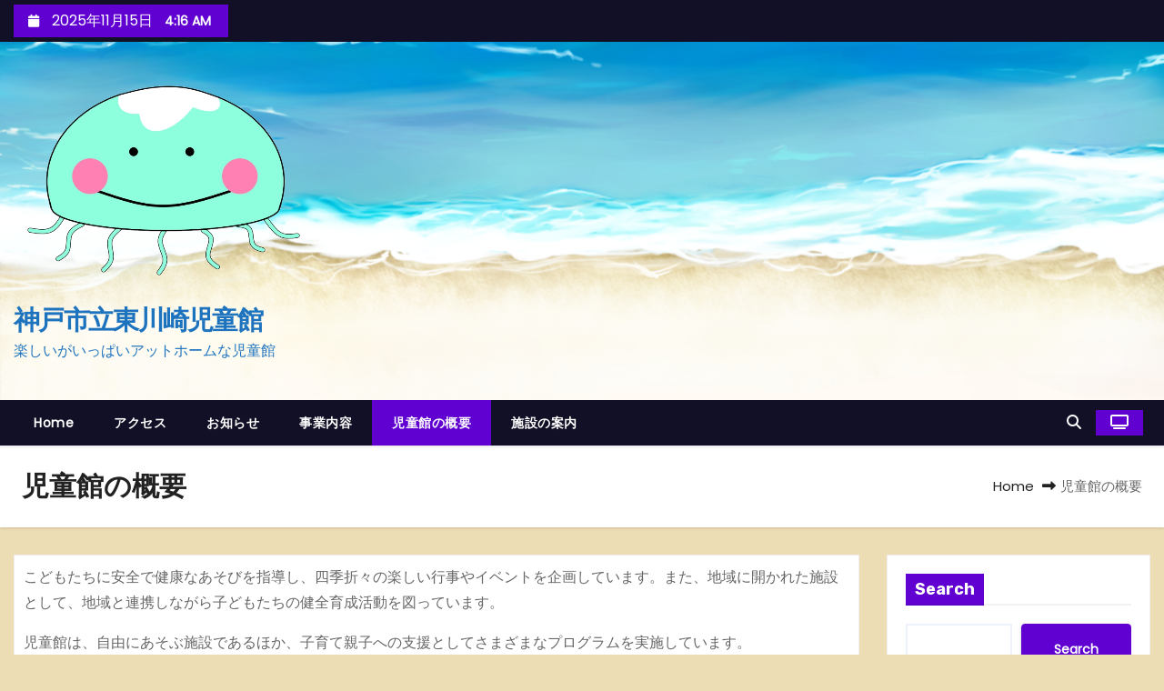

--- FILE ---
content_type: text/html; charset=UTF-8
request_url: https://vwp331431.kagoyacloud.com/overview/
body_size: 9982
content:
<!DOCTYPE html>
<html lang="ja">
<head>
<meta charset="UTF-8">
<meta name="viewport" content="width=device-width, initial-scale=1">
<link rel="profile" href="http://gmpg.org/xfn/11">
<title>児童館の概要 &#8211; 神戸市立東川崎児童館</title>
<meta name='robots' content='max-image-preview:large' />
<link rel='dns-prefetch' href='//fonts.googleapis.com' />
<link rel="alternate" type="application/rss+xml" title="神戸市立東川崎児童館 &raquo; Feed" href="https://vwp331431.kagoyacloud.com/feed/" />
<link rel="alternate" type="application/rss+xml" title="神戸市立東川崎児童館 &raquo; Comments Feed" href="https://vwp331431.kagoyacloud.com/comments/feed/" />
<script type="text/javascript">
/* <![CDATA[ */
window._wpemojiSettings = {"baseUrl":"https:\/\/s.w.org\/images\/core\/emoji\/14.0.0\/72x72\/","ext":".png","svgUrl":"https:\/\/s.w.org\/images\/core\/emoji\/14.0.0\/svg\/","svgExt":".svg","source":{"concatemoji":"https:\/\/vwp331431.kagoyacloud.com\/wp-includes\/js\/wp-emoji-release.min.js?ver=6.4.7"}};
/*! This file is auto-generated */
!function(i,n){var o,s,e;function c(e){try{var t={supportTests:e,timestamp:(new Date).valueOf()};sessionStorage.setItem(o,JSON.stringify(t))}catch(e){}}function p(e,t,n){e.clearRect(0,0,e.canvas.width,e.canvas.height),e.fillText(t,0,0);var t=new Uint32Array(e.getImageData(0,0,e.canvas.width,e.canvas.height).data),r=(e.clearRect(0,0,e.canvas.width,e.canvas.height),e.fillText(n,0,0),new Uint32Array(e.getImageData(0,0,e.canvas.width,e.canvas.height).data));return t.every(function(e,t){return e===r[t]})}function u(e,t,n){switch(t){case"flag":return n(e,"\ud83c\udff3\ufe0f\u200d\u26a7\ufe0f","\ud83c\udff3\ufe0f\u200b\u26a7\ufe0f")?!1:!n(e,"\ud83c\uddfa\ud83c\uddf3","\ud83c\uddfa\u200b\ud83c\uddf3")&&!n(e,"\ud83c\udff4\udb40\udc67\udb40\udc62\udb40\udc65\udb40\udc6e\udb40\udc67\udb40\udc7f","\ud83c\udff4\u200b\udb40\udc67\u200b\udb40\udc62\u200b\udb40\udc65\u200b\udb40\udc6e\u200b\udb40\udc67\u200b\udb40\udc7f");case"emoji":return!n(e,"\ud83e\udef1\ud83c\udffb\u200d\ud83e\udef2\ud83c\udfff","\ud83e\udef1\ud83c\udffb\u200b\ud83e\udef2\ud83c\udfff")}return!1}function f(e,t,n){var r="undefined"!=typeof WorkerGlobalScope&&self instanceof WorkerGlobalScope?new OffscreenCanvas(300,150):i.createElement("canvas"),a=r.getContext("2d",{willReadFrequently:!0}),o=(a.textBaseline="top",a.font="600 32px Arial",{});return e.forEach(function(e){o[e]=t(a,e,n)}),o}function t(e){var t=i.createElement("script");t.src=e,t.defer=!0,i.head.appendChild(t)}"undefined"!=typeof Promise&&(o="wpEmojiSettingsSupports",s=["flag","emoji"],n.supports={everything:!0,everythingExceptFlag:!0},e=new Promise(function(e){i.addEventListener("DOMContentLoaded",e,{once:!0})}),new Promise(function(t){var n=function(){try{var e=JSON.parse(sessionStorage.getItem(o));if("object"==typeof e&&"number"==typeof e.timestamp&&(new Date).valueOf()<e.timestamp+604800&&"object"==typeof e.supportTests)return e.supportTests}catch(e){}return null}();if(!n){if("undefined"!=typeof Worker&&"undefined"!=typeof OffscreenCanvas&&"undefined"!=typeof URL&&URL.createObjectURL&&"undefined"!=typeof Blob)try{var e="postMessage("+f.toString()+"("+[JSON.stringify(s),u.toString(),p.toString()].join(",")+"));",r=new Blob([e],{type:"text/javascript"}),a=new Worker(URL.createObjectURL(r),{name:"wpTestEmojiSupports"});return void(a.onmessage=function(e){c(n=e.data),a.terminate(),t(n)})}catch(e){}c(n=f(s,u,p))}t(n)}).then(function(e){for(var t in e)n.supports[t]=e[t],n.supports.everything=n.supports.everything&&n.supports[t],"flag"!==t&&(n.supports.everythingExceptFlag=n.supports.everythingExceptFlag&&n.supports[t]);n.supports.everythingExceptFlag=n.supports.everythingExceptFlag&&!n.supports.flag,n.DOMReady=!1,n.readyCallback=function(){n.DOMReady=!0}}).then(function(){return e}).then(function(){var e;n.supports.everything||(n.readyCallback(),(e=n.source||{}).concatemoji?t(e.concatemoji):e.wpemoji&&e.twemoji&&(t(e.twemoji),t(e.wpemoji)))}))}((window,document),window._wpemojiSettings);
/* ]]> */
</script>
<style id='wp-emoji-styles-inline-css' type='text/css'>

	img.wp-smiley, img.emoji {
		display: inline !important;
		border: none !important;
		box-shadow: none !important;
		height: 1em !important;
		width: 1em !important;
		margin: 0 0.07em !important;
		vertical-align: -0.1em !important;
		background: none !important;
		padding: 0 !important;
	}
</style>
<link rel='stylesheet' id='wp-block-library-css' href='https://vwp331431.kagoyacloud.com/wp-includes/css/dist/block-library/style.min.css?ver=6.4.7' type='text/css' media='all' />
<style id='classic-theme-styles-inline-css' type='text/css'>
/*! This file is auto-generated */
.wp-block-button__link{color:#fff;background-color:#32373c;border-radius:9999px;box-shadow:none;text-decoration:none;padding:calc(.667em + 2px) calc(1.333em + 2px);font-size:1.125em}.wp-block-file__button{background:#32373c;color:#fff;text-decoration:none}
</style>
<style id='global-styles-inline-css' type='text/css'>
body{--wp--preset--color--black: #000000;--wp--preset--color--cyan-bluish-gray: #abb8c3;--wp--preset--color--white: #ffffff;--wp--preset--color--pale-pink: #f78da7;--wp--preset--color--vivid-red: #cf2e2e;--wp--preset--color--luminous-vivid-orange: #ff6900;--wp--preset--color--luminous-vivid-amber: #fcb900;--wp--preset--color--light-green-cyan: #7bdcb5;--wp--preset--color--vivid-green-cyan: #00d084;--wp--preset--color--pale-cyan-blue: #8ed1fc;--wp--preset--color--vivid-cyan-blue: #0693e3;--wp--preset--color--vivid-purple: #9b51e0;--wp--preset--gradient--vivid-cyan-blue-to-vivid-purple: linear-gradient(135deg,rgba(6,147,227,1) 0%,rgb(155,81,224) 100%);--wp--preset--gradient--light-green-cyan-to-vivid-green-cyan: linear-gradient(135deg,rgb(122,220,180) 0%,rgb(0,208,130) 100%);--wp--preset--gradient--luminous-vivid-amber-to-luminous-vivid-orange: linear-gradient(135deg,rgba(252,185,0,1) 0%,rgba(255,105,0,1) 100%);--wp--preset--gradient--luminous-vivid-orange-to-vivid-red: linear-gradient(135deg,rgba(255,105,0,1) 0%,rgb(207,46,46) 100%);--wp--preset--gradient--very-light-gray-to-cyan-bluish-gray: linear-gradient(135deg,rgb(238,238,238) 0%,rgb(169,184,195) 100%);--wp--preset--gradient--cool-to-warm-spectrum: linear-gradient(135deg,rgb(74,234,220) 0%,rgb(151,120,209) 20%,rgb(207,42,186) 40%,rgb(238,44,130) 60%,rgb(251,105,98) 80%,rgb(254,248,76) 100%);--wp--preset--gradient--blush-light-purple: linear-gradient(135deg,rgb(255,206,236) 0%,rgb(152,150,240) 100%);--wp--preset--gradient--blush-bordeaux: linear-gradient(135deg,rgb(254,205,165) 0%,rgb(254,45,45) 50%,rgb(107,0,62) 100%);--wp--preset--gradient--luminous-dusk: linear-gradient(135deg,rgb(255,203,112) 0%,rgb(199,81,192) 50%,rgb(65,88,208) 100%);--wp--preset--gradient--pale-ocean: linear-gradient(135deg,rgb(255,245,203) 0%,rgb(182,227,212) 50%,rgb(51,167,181) 100%);--wp--preset--gradient--electric-grass: linear-gradient(135deg,rgb(202,248,128) 0%,rgb(113,206,126) 100%);--wp--preset--gradient--midnight: linear-gradient(135deg,rgb(2,3,129) 0%,rgb(40,116,252) 100%);--wp--preset--font-size--small: 13px;--wp--preset--font-size--medium: 20px;--wp--preset--font-size--large: 36px;--wp--preset--font-size--x-large: 42px;--wp--preset--spacing--20: 0.44rem;--wp--preset--spacing--30: 0.67rem;--wp--preset--spacing--40: 1rem;--wp--preset--spacing--50: 1.5rem;--wp--preset--spacing--60: 2.25rem;--wp--preset--spacing--70: 3.38rem;--wp--preset--spacing--80: 5.06rem;--wp--preset--shadow--natural: 6px 6px 9px rgba(0, 0, 0, 0.2);--wp--preset--shadow--deep: 12px 12px 50px rgba(0, 0, 0, 0.4);--wp--preset--shadow--sharp: 6px 6px 0px rgba(0, 0, 0, 0.2);--wp--preset--shadow--outlined: 6px 6px 0px -3px rgba(255, 255, 255, 1), 6px 6px rgba(0, 0, 0, 1);--wp--preset--shadow--crisp: 6px 6px 0px rgba(0, 0, 0, 1);}:where(.is-layout-flex){gap: 0.5em;}:where(.is-layout-grid){gap: 0.5em;}body .is-layout-flow > .alignleft{float: left;margin-inline-start: 0;margin-inline-end: 2em;}body .is-layout-flow > .alignright{float: right;margin-inline-start: 2em;margin-inline-end: 0;}body .is-layout-flow > .aligncenter{margin-left: auto !important;margin-right: auto !important;}body .is-layout-constrained > .alignleft{float: left;margin-inline-start: 0;margin-inline-end: 2em;}body .is-layout-constrained > .alignright{float: right;margin-inline-start: 2em;margin-inline-end: 0;}body .is-layout-constrained > .aligncenter{margin-left: auto !important;margin-right: auto !important;}body .is-layout-constrained > :where(:not(.alignleft):not(.alignright):not(.alignfull)){max-width: var(--wp--style--global--content-size);margin-left: auto !important;margin-right: auto !important;}body .is-layout-constrained > .alignwide{max-width: var(--wp--style--global--wide-size);}body .is-layout-flex{display: flex;}body .is-layout-flex{flex-wrap: wrap;align-items: center;}body .is-layout-flex > *{margin: 0;}body .is-layout-grid{display: grid;}body .is-layout-grid > *{margin: 0;}:where(.wp-block-columns.is-layout-flex){gap: 2em;}:where(.wp-block-columns.is-layout-grid){gap: 2em;}:where(.wp-block-post-template.is-layout-flex){gap: 1.25em;}:where(.wp-block-post-template.is-layout-grid){gap: 1.25em;}.has-black-color{color: var(--wp--preset--color--black) !important;}.has-cyan-bluish-gray-color{color: var(--wp--preset--color--cyan-bluish-gray) !important;}.has-white-color{color: var(--wp--preset--color--white) !important;}.has-pale-pink-color{color: var(--wp--preset--color--pale-pink) !important;}.has-vivid-red-color{color: var(--wp--preset--color--vivid-red) !important;}.has-luminous-vivid-orange-color{color: var(--wp--preset--color--luminous-vivid-orange) !important;}.has-luminous-vivid-amber-color{color: var(--wp--preset--color--luminous-vivid-amber) !important;}.has-light-green-cyan-color{color: var(--wp--preset--color--light-green-cyan) !important;}.has-vivid-green-cyan-color{color: var(--wp--preset--color--vivid-green-cyan) !important;}.has-pale-cyan-blue-color{color: var(--wp--preset--color--pale-cyan-blue) !important;}.has-vivid-cyan-blue-color{color: var(--wp--preset--color--vivid-cyan-blue) !important;}.has-vivid-purple-color{color: var(--wp--preset--color--vivid-purple) !important;}.has-black-background-color{background-color: var(--wp--preset--color--black) !important;}.has-cyan-bluish-gray-background-color{background-color: var(--wp--preset--color--cyan-bluish-gray) !important;}.has-white-background-color{background-color: var(--wp--preset--color--white) !important;}.has-pale-pink-background-color{background-color: var(--wp--preset--color--pale-pink) !important;}.has-vivid-red-background-color{background-color: var(--wp--preset--color--vivid-red) !important;}.has-luminous-vivid-orange-background-color{background-color: var(--wp--preset--color--luminous-vivid-orange) !important;}.has-luminous-vivid-amber-background-color{background-color: var(--wp--preset--color--luminous-vivid-amber) !important;}.has-light-green-cyan-background-color{background-color: var(--wp--preset--color--light-green-cyan) !important;}.has-vivid-green-cyan-background-color{background-color: var(--wp--preset--color--vivid-green-cyan) !important;}.has-pale-cyan-blue-background-color{background-color: var(--wp--preset--color--pale-cyan-blue) !important;}.has-vivid-cyan-blue-background-color{background-color: var(--wp--preset--color--vivid-cyan-blue) !important;}.has-vivid-purple-background-color{background-color: var(--wp--preset--color--vivid-purple) !important;}.has-black-border-color{border-color: var(--wp--preset--color--black) !important;}.has-cyan-bluish-gray-border-color{border-color: var(--wp--preset--color--cyan-bluish-gray) !important;}.has-white-border-color{border-color: var(--wp--preset--color--white) !important;}.has-pale-pink-border-color{border-color: var(--wp--preset--color--pale-pink) !important;}.has-vivid-red-border-color{border-color: var(--wp--preset--color--vivid-red) !important;}.has-luminous-vivid-orange-border-color{border-color: var(--wp--preset--color--luminous-vivid-orange) !important;}.has-luminous-vivid-amber-border-color{border-color: var(--wp--preset--color--luminous-vivid-amber) !important;}.has-light-green-cyan-border-color{border-color: var(--wp--preset--color--light-green-cyan) !important;}.has-vivid-green-cyan-border-color{border-color: var(--wp--preset--color--vivid-green-cyan) !important;}.has-pale-cyan-blue-border-color{border-color: var(--wp--preset--color--pale-cyan-blue) !important;}.has-vivid-cyan-blue-border-color{border-color: var(--wp--preset--color--vivid-cyan-blue) !important;}.has-vivid-purple-border-color{border-color: var(--wp--preset--color--vivid-purple) !important;}.has-vivid-cyan-blue-to-vivid-purple-gradient-background{background: var(--wp--preset--gradient--vivid-cyan-blue-to-vivid-purple) !important;}.has-light-green-cyan-to-vivid-green-cyan-gradient-background{background: var(--wp--preset--gradient--light-green-cyan-to-vivid-green-cyan) !important;}.has-luminous-vivid-amber-to-luminous-vivid-orange-gradient-background{background: var(--wp--preset--gradient--luminous-vivid-amber-to-luminous-vivid-orange) !important;}.has-luminous-vivid-orange-to-vivid-red-gradient-background{background: var(--wp--preset--gradient--luminous-vivid-orange-to-vivid-red) !important;}.has-very-light-gray-to-cyan-bluish-gray-gradient-background{background: var(--wp--preset--gradient--very-light-gray-to-cyan-bluish-gray) !important;}.has-cool-to-warm-spectrum-gradient-background{background: var(--wp--preset--gradient--cool-to-warm-spectrum) !important;}.has-blush-light-purple-gradient-background{background: var(--wp--preset--gradient--blush-light-purple) !important;}.has-blush-bordeaux-gradient-background{background: var(--wp--preset--gradient--blush-bordeaux) !important;}.has-luminous-dusk-gradient-background{background: var(--wp--preset--gradient--luminous-dusk) !important;}.has-pale-ocean-gradient-background{background: var(--wp--preset--gradient--pale-ocean) !important;}.has-electric-grass-gradient-background{background: var(--wp--preset--gradient--electric-grass) !important;}.has-midnight-gradient-background{background: var(--wp--preset--gradient--midnight) !important;}.has-small-font-size{font-size: var(--wp--preset--font-size--small) !important;}.has-medium-font-size{font-size: var(--wp--preset--font-size--medium) !important;}.has-large-font-size{font-size: var(--wp--preset--font-size--large) !important;}.has-x-large-font-size{font-size: var(--wp--preset--font-size--x-large) !important;}
.wp-block-navigation a:where(:not(.wp-element-button)){color: inherit;}
:where(.wp-block-post-template.is-layout-flex){gap: 1.25em;}:where(.wp-block-post-template.is-layout-grid){gap: 1.25em;}
:where(.wp-block-columns.is-layout-flex){gap: 2em;}:where(.wp-block-columns.is-layout-grid){gap: 2em;}
.wp-block-pullquote{font-size: 1.5em;line-height: 1.6;}
</style>
<link rel='stylesheet' id='contact-form-7-css' href='https://vwp331431.kagoyacloud.com/wp-content/plugins/contact-form-7/includes/css/styles.css?ver=5.8.7' type='text/css' media='all' />
<link rel='stylesheet' id='newses-fonts-css' href='//fonts.googleapis.com/css?family=Rubik%3A400%2C500%2C700%7CPoppins%3A400%26display%3Dswap&#038;subset=latin%2Clatin-ext' type='text/css' media='all' />
<link rel='stylesheet' id='bootstrap-css' href='https://vwp331431.kagoyacloud.com/wp-content/themes/newses/css/bootstrap.css?ver=6.4.7' type='text/css' media='all' />
<link rel='stylesheet' id='newses-style-css' href='https://vwp331431.kagoyacloud.com/wp-content/themes/newses/style.css?ver=6.4.7' type='text/css' media='all' />
<link rel='stylesheet' id='newses-purple-css' href='https://vwp331431.kagoyacloud.com/wp-content/themes/newses/css/colors/purple.css?ver=6.4.7' type='text/css' media='all' />
<link rel='stylesheet' id='font-awesome-css' href='https://vwp331431.kagoyacloud.com/wp-content/themes/newses/css/font-awesome.css?ver=6.4.7' type='text/css' media='all' />
<link rel='stylesheet' id='smartmenus-css' href='https://vwp331431.kagoyacloud.com/wp-content/themes/newses/css/jquery.smartmenus.bootstrap.css?ver=6.4.7' type='text/css' media='all' />
<link rel='stylesheet' id='newses-swiper.min-css' href='https://vwp331431.kagoyacloud.com/wp-content/themes/newses/css/swiper.min.css?ver=6.4.7' type='text/css' media='all' />
<script type="text/javascript" src="https://vwp331431.kagoyacloud.com/wp-includes/js/jquery/jquery.min.js?ver=3.7.1" id="jquery-core-js"></script>
<script type="text/javascript" src="https://vwp331431.kagoyacloud.com/wp-includes/js/jquery/jquery-migrate.min.js?ver=3.4.1" id="jquery-migrate-js"></script>
<script type="text/javascript" src="https://vwp331431.kagoyacloud.com/wp-content/themes/newses/js/navigation.js?ver=6.4.7" id="newses-navigation-js"></script>
<script type="text/javascript" src="https://vwp331431.kagoyacloud.com/wp-content/themes/newses/js/bootstrap.js?ver=6.4.7" id="bootstrap-js"></script>
<script type="text/javascript" src="https://vwp331431.kagoyacloud.com/wp-content/themes/newses/js/jquery.marquee.js?ver=6.4.7" id="newses-marquee-js-js"></script>
<script type="text/javascript" src="https://vwp331431.kagoyacloud.com/wp-content/themes/newses/js/swiper.min.js?ver=6.4.7" id="newses-swiper.min.js-js"></script>
<script type="text/javascript" src="https://vwp331431.kagoyacloud.com/wp-content/themes/newses/js/jquery.smartmenus.js?ver=6.4.7" id="smartmenus-js-js"></script>
<script type="text/javascript" src="https://vwp331431.kagoyacloud.com/wp-content/themes/newses/js/bootstrap-smartmenus.js?ver=6.4.7" id="bootstrap-smartmenus-js-js"></script>
<link rel="https://api.w.org/" href="https://vwp331431.kagoyacloud.com/wp-json/" /><link rel="alternate" type="application/json" href="https://vwp331431.kagoyacloud.com/wp-json/wp/v2/pages/52" /><link rel="EditURI" type="application/rsd+xml" title="RSD" href="https://vwp331431.kagoyacloud.com/xmlrpc.php?rsd" />
<meta name="generator" content="WordPress 6.4.7" />
<link rel="canonical" href="https://vwp331431.kagoyacloud.com/overview/" />
<link rel='shortlink' href='https://vwp331431.kagoyacloud.com/?p=52' />
<link rel="alternate" type="application/json+oembed" href="https://vwp331431.kagoyacloud.com/wp-json/oembed/1.0/embed?url=https%3A%2F%2Fvwp331431.kagoyacloud.com%2Foverview%2F" />
<link rel="alternate" type="text/xml+oembed" href="https://vwp331431.kagoyacloud.com/wp-json/oembed/1.0/embed?url=https%3A%2F%2Fvwp331431.kagoyacloud.com%2Foverview%2F&#038;format=xml" />
        <style type="text/css">
            

            body .site-title a,
            .site-header .site-branding .site-title a:visited,
            .site-header .site-branding .site-title a:hover,
            .site-description {
                color: #1e73be;
            }
            
            .site-branding-text .site-title a {
                font-size: 29px;
            }

            @media only screen and (max-width: 640px) {
                .site-branding-text .site-title a {
                    font-size: 40px;

                }
            }

            @media only screen and (max-width: 375px) {
                .site-branding-text .site-title a {
                    font-size: 32px;

                }
            }

            
            


        </style>
        <style type="text/css" id="custom-background-css">
body.custom-background { background-color: #edddb4; }
</style>
	<link rel="icon" href="https://vwp331431.kagoyacloud.com/wp-content/uploads/2023/01/cropped-スタンプ　くらげん-1-32x32.png" sizes="32x32" />
<link rel="icon" href="https://vwp331431.kagoyacloud.com/wp-content/uploads/2023/01/cropped-スタンプ　くらげん-1-192x192.png" sizes="192x192" />
<link rel="apple-touch-icon" href="https://vwp331431.kagoyacloud.com/wp-content/uploads/2023/01/cropped-スタンプ　くらげん-1-180x180.png" />
<meta name="msapplication-TileImage" content="https://vwp331431.kagoyacloud.com/wp-content/uploads/2023/01/cropped-スタンプ　くらげん-1-270x270.png" />
</head>
<body class="page-template-default page page-id-52 custom-background wp-custom-logo wp-embed-responsive wide" >
<div id="page" class="site">
<a class="skip-link screen-reader-text" href="#content">
Skip to content</a>
    <!--wrapper-->
    <div class="wrapper" id="custom-background-css">
        <header class="mg-headwidget">
            <!--==================== TOP BAR ====================-->
            <div class="mg-head-detail d-none d-md-block">
    <div class="container">
        <div class="row align-items-center">
                        <div class="col-md-6 col-xs-12 col-sm-6">
                <ul class="info-left">
                            <li>
                            <i class="fa fa-calendar ml-3"></i>
            2025年11月15日            <span class="time">  4:16 AM</span>
                   </li>
                   </ul>
            </div>
                        <div class="col-md-6 col-xs-12">
                <ul class="mg-social info-right">
                    
                                    </ul>
            </div>
                    </div>
    </div>
</div>
            <div class="clearfix"></div>
                        <div class="mg-nav-widget-area-back" style='background-image: url("https://vwp331431.kagoyacloud.com/wp-content/uploads/2023/01/cropped-cropped-R.png" );'>
                        <div class="overlay">
              <div class="inner" >
                <div class="container">
                    <div class="mg-nav-widget-area">
                                              <div class="row align-items-center">
                            <div class="col-md-4 text-center-xs">
                                                            <a href="https://vwp331431.kagoyacloud.com/" class="navbar-brand" rel="home"><img width="324" height="252" src="https://vwp331431.kagoyacloud.com/wp-content/uploads/2023/01/cropped-スタンプ　くらげん.png" class="custom-logo" alt="神戸市立東川崎児童館" decoding="async" fetchpriority="high" srcset="https://vwp331431.kagoyacloud.com/wp-content/uploads/2023/01/cropped-スタンプ　くらげん.png 324w, https://vwp331431.kagoyacloud.com/wp-content/uploads/2023/01/cropped-スタンプ　くらげん-300x233.png 300w" sizes="(max-width: 324px) 100vw, 324px" /></a>                                <div class="site-branding-text">
                                                                <p class="site-title"> <a href="https://vwp331431.kagoyacloud.com/" rel="home">神戸市立東川崎児童館</a></p>
                                                                <p class="site-description">楽しいがいっぱいアットホームな児童館</p>
                                </div>
                                                          </div>
                                       <div class="col-md-8 text-center-xs">
                                    <!--== Top Tags ==-->
                  <div class="mg-tpt-tag-area">
                                 
                  </div>
            <!-- Trending line END -->
                  
                </div>
            
                        </div>
                    </div>
                </div>
                </div>
              </div>
          </div>
            <div class="mg-menu-full">
                <nav class="navbar navbar-expand-lg navbar-wp">
                    <div class="container">
                        <!-- Right nav -->
                    <div class="m-header align-items-center">
                        <a class="mobilehomebtn" href="https://vwp331431.kagoyacloud.com"><span class="fa-solid fa-house-chimney"></span></a>
                        <!-- navbar-toggle -->
                        <button class="navbar-toggler collapsed ml-auto" type="button" data-toggle="collapse" data-target="#navbar-wp" aria-controls="navbarSupportedContent" aria-expanded="false" aria-label="Toggle navigation">
                          <!-- <span class="my-1 mx-2 close"></span>
                          <span class="navbar-toggler-icon"></span> -->
                          <div class="burger">
                            <span class="burger-line"></span>
                            <span class="burger-line"></span>
                            <span class="burger-line"></span>
                          </div>
                        </button>
                        <!-- /navbar-toggle -->
                                                <div class="dropdown show mg-search-box">
                      <a class="dropdown-toggle msearch ml-auto" href="#" role="button" id="dropdownMenuLink" data-toggle="dropdown" aria-haspopup="true" aria-expanded="false">
                       <i class="fa-solid fa-magnifying-glass"></i>
                      </a>
                      <div class="dropdown-menu searchinner" aria-labelledby="dropdownMenuLink">
                        <form role="search" method="get" id="searchform" action="https://vwp331431.kagoyacloud.com/">
  <div class="input-group">
    <input type="search" class="form-control" placeholder="Search" value="" name="s" />
    <span class="input-group-btn btn-default">
    <button type="submit" class="btn"> <i class="fa-solid fa-magnifying-glass"></i> </button>
    </span> </div>
</form>                      </div>
                    </div>
                                                <a  target="_blank" href="#" class="btn-theme px-3 mr-2">
                            <i class="fa-solid fa-tv"></i></a>
                                            </div>
                    <!-- /Right nav -->
                    <!-- Navigation -->
                    <div class="collapse navbar-collapse" id="navbar-wp">
                        
                            <ul class="nav navbar-nav mr-auto"><li class="nav-item menu-item "><a class="nav-link " href="https://vwp331431.kagoyacloud.com/" title="Home">Home</a></li><li class="nav-item menu-item page_item dropdown page-item-36"><a class="nav-link" href="https://vwp331431.kagoyacloud.com/access/">アクセス</a></li><li class="nav-item menu-item page_item dropdown page-item-47"><a class="nav-link" href="https://vwp331431.kagoyacloud.com/news/">お知らせ</a></li><li class="nav-item menu-item page_item dropdown page-item-57"><a class="nav-link" href="https://vwp331431.kagoyacloud.com/content/">事業内容</a></li><li class="nav-item menu-item page_item dropdown page-item-52 nav-item active"><a class="nav-link" href="https://vwp331431.kagoyacloud.com/overview/">児童館の概要</a></li><li class="nav-item menu-item page_item dropdown page-item-54"><a class="nav-link" href="https://vwp331431.kagoyacloud.com/information/">施設の案内</a></li></ul>
                    </div>   
                    <!--/ Navigation -->
                    <!-- Right nav -->
                    <div class="desk-header pl-3 ml-auto my-2 my-lg-0 position-relative align-items-center">
                        <!-- /navbar-toggle -->
                                                <div class="dropdown show mg-search-box">
                      <a class="dropdown-toggle msearch ml-auto" href="#" role="button" id="dropdownMenuLink" data-toggle="dropdown" aria-haspopup="true" aria-expanded="false">
                       <i class="fa-solid fa-magnifying-glass"></i>
                      </a>
                      <div class="dropdown-menu searchinner" aria-labelledby="dropdownMenuLink">
                        <form role="search" method="get" id="searchform" action="https://vwp331431.kagoyacloud.com/">
  <div class="input-group">
    <input type="search" class="form-control" placeholder="Search" value="" name="s" />
    <span class="input-group-btn btn-default">
    <button type="submit" class="btn"> <i class="fa-solid fa-magnifying-glass"></i> </button>
    </span> </div>
</form>                      </div>
                    </div>
                                                <a  target="_blank" href="#" class="btn-theme px-3 ml-3 mr-2">
                            <i class="fa-solid fa-tv"></i></a>
                                            </div>
                    <!-- /Right nav --> 
                  </div>
                </nav>
            </div>
        </header>
        <div class="clearfix"></div>
        <!--== /Top Tags ==-->
                <!--==================== Newses breadcrumb section ====================-->
<div class="clearfix"></div>
 <div class="mg-breadcrumb-section">
    <!--overlay--> 
    <div class="overlay">
      <!--container--> 
      <div class="container">
        <!--row--> 
        <div class="row align-items-center justify-content-between px-4">
          <!--col-md-12--> 
            <!--mg-breadcrumb-title-->
          <div class="mg-breadcrumb-title">
                      <h1>児童館の概要</h1>
                   </div>
            <!--/mg-breadcrumb-title--> 
            <!--mg-page-breadcrumb--> 
            <ul class="mg-page-breadcrumb">
              <li><a href="https://vwp331431.kagoyacloud.com">Home</a></li>
              <li class="active">児童館の概要</li>
            </ul>
            <!--/mg-page-breadcrumb-->
        </div>
        <!--/row--> 
      </div>
      <!--/container--> 
    </div>
    <!--/overlay--> 
  </div>
<div class="clearfix"></div>

<!--==================== main content section ====================-->
<div id="content">
		<div class="container">
                <!--row-->
                <div class="row">
		<!-- Blog Area -->
			            		                                        <div class="col-md-9">
                                	<div id="post-52" class="post-52 page type-page status-publish hentry">
                     <!-- mg-posts-sec mg-posts-modul-6 -->
                     <div class="mg-posts-sec mg-posts-modul-6  wd-back">
					
<p>こどもたちに安全で健康なあそびを指導し、四季折々の楽しい行事やイベントを企画しています。また、地域に開かれた施設として、地域と連携しながら子どもたちの健全育成活動を図っています。</p>



<p>児童館は、自由にあそぶ施設であるほか、子育て親子への支援としてさまざまなプログラムを実施しています。</p>



<p></p>



<p></p>
	
					</div>
				</div>
			</div>
			<!--Sidebar Area-->
			      		<!--sidebar-->
	          <!--col-md-4-->
	            <aside class="col-md-3">
	                  
	<div id="sidebar-right" class="mg-sidebar">
		<div id="block-2" class="mg-widget widget_block widget_search"><form role="search" method="get" action="https://vwp331431.kagoyacloud.com/" class="wp-block-search__button-outside wp-block-search__text-button wp-block-search"    ><label class="wp-block-search__label" for="wp-block-search__input-1" >Search</label><div class="wp-block-search__inside-wrapper " ><input class="wp-block-search__input" id="wp-block-search__input-1" placeholder="" value="" type="search" name="s" required /><button aria-label="Search" class="wp-block-search__button wp-element-button" type="submit" >Search</button></div></form></div><div id="block-3" class="mg-widget widget_block"><div class="wp-block-group is-layout-flow wp-block-group-is-layout-flow"><div class="wp-block-group__inner-container"><h2 class="wp-block-heading">最近の投稿</h2><ul class="wp-block-latest-posts__list wp-block-latest-posts"><li><a class="wp-block-latest-posts__post-title" href="https://vwp331431.kagoyacloud.com/355/">10月のじどうかんだより</a></li>
<li><a class="wp-block-latest-posts__post-title" href="https://vwp331431.kagoyacloud.com/349/">6月じどうかんだより</a></li>
<li><a class="wp-block-latest-posts__post-title" href="https://vwp331431.kagoyacloud.com/345/">じどうかんだより5月号</a></li>
<li><a class="wp-block-latest-posts__post-title" href="https://vwp331431.kagoyacloud.com/332/">赤ちゃんサロン・よちよちクラブがはじまります！</a></li>
<li><a class="wp-block-latest-posts__post-title" href="https://vwp331431.kagoyacloud.com/323/">2月のおたよりです♡</a></li>
</ul></div></div></div><div id="block-4" class="mg-widget widget_block"><div class="wp-block-group is-layout-flow wp-block-group-is-layout-flow"><div class="wp-block-group__inner-container"><h2 class="wp-block-heading">最近のコメント</h2><div class="no-comments wp-block-latest-comments">No comments to show.</div></div></div></div><div id="block-5" class="mg-widget widget_block"><div class="wp-block-group is-layout-flow wp-block-group-is-layout-flow"><div class="wp-block-group__inner-container"><h2 class="wp-block-heading">アーカイブ</h2><ul class="wp-block-archives-list wp-block-archives">	<li><a href='https://vwp331431.kagoyacloud.com/date/2025/09/'>September 2025</a></li>
	<li><a href='https://vwp331431.kagoyacloud.com/date/2025/05/'>May 2025</a></li>
	<li><a href='https://vwp331431.kagoyacloud.com/date/2025/04/'>April 2025</a></li>
	<li><a href='https://vwp331431.kagoyacloud.com/date/2025/01/'>January 2025</a></li>
	<li><a href='https://vwp331431.kagoyacloud.com/date/2024/12/'>December 2024</a></li>
	<li><a href='https://vwp331431.kagoyacloud.com/date/2024/11/'>November 2024</a></li>
	<li><a href='https://vwp331431.kagoyacloud.com/date/2024/10/'>October 2024</a></li>
	<li><a href='https://vwp331431.kagoyacloud.com/date/2024/08/'>August 2024</a></li>
	<li><a href='https://vwp331431.kagoyacloud.com/date/2024/05/'>May 2024</a></li>
	<li><a href='https://vwp331431.kagoyacloud.com/date/2024/02/'>February 2024</a></li>
	<li><a href='https://vwp331431.kagoyacloud.com/date/2024/01/'>January 2024</a></li>
	<li><a href='https://vwp331431.kagoyacloud.com/date/2023/12/'>December 2023</a></li>
	<li><a href='https://vwp331431.kagoyacloud.com/date/2023/10/'>October 2023</a></li>
	<li><a href='https://vwp331431.kagoyacloud.com/date/2023/09/'>September 2023</a></li>
	<li><a href='https://vwp331431.kagoyacloud.com/date/2023/08/'>August 2023</a></li>
	<li><a href='https://vwp331431.kagoyacloud.com/date/2023/06/'>June 2023</a></li>
	<li><a href='https://vwp331431.kagoyacloud.com/date/2023/03/'>March 2023</a></li>
	<li><a href='https://vwp331431.kagoyacloud.com/date/2022/09/'>September 2022</a></li>
</ul></div></div></div><div id="block-6" class="mg-widget widget_block"><div class="wp-block-group is-layout-flow wp-block-group-is-layout-flow"><div class="wp-block-group__inner-container"><h2 class="wp-block-heading">カテゴリー</h2><ul class="wp-block-categories-list wp-block-categories">	<li class="cat-item cat-item-11"><a href="https://vwp331431.kagoyacloud.com/category/jidoukandayori/">じどうかんだより</a>
</li>
	<li class="cat-item cat-item-9"><a href="https://vwp331431.kagoyacloud.com/category/yotiyoti/">よちよちクラブ</a>
</li>
	<li class="cat-item cat-item-1"><a href="https://vwp331431.kagoyacloud.com/category/uncategorized/">未分類</a>
</li>
	<li class="cat-item cat-item-7"><a href="https://vwp331431.kagoyacloud.com/category/baby/">赤ちゃんサロン</a>
</li>
</ul></div></div></div>
		<div id="recent-posts-2" class="mg-widget widget_recent_entries">
		<div class="mg-wid-title"><h6 class="wtitle"><span class="bg">Recent Posts</span></h6></div>
		<ul>
											<li>
					<a href="https://vwp331431.kagoyacloud.com/355/">10月のじどうかんだより</a>
									</li>
											<li>
					<a href="https://vwp331431.kagoyacloud.com/349/">6月じどうかんだより</a>
									</li>
											<li>
					<a href="https://vwp331431.kagoyacloud.com/345/">じどうかんだより5月号</a>
									</li>
											<li>
					<a href="https://vwp331431.kagoyacloud.com/332/">赤ちゃんサロン・よちよちクラブがはじまります！</a>
									</li>
											<li>
					<a href="https://vwp331431.kagoyacloud.com/323/">2月のおたよりです♡</a>
									</li>
					</ul>

		</div>	</div>
	            </aside>
	          <!--/col-md-4-->
      <!--/sidebar-->
      						<!--Sidebar Area-->
			</div>
		</div>
		</div>
  <div class="container mg-posts-sec-inner mg-padding">
        <div class="missed-inner wd-back">
        <div class="small-list-post row">
                        <div class="col-md-12">
                <div class="mg-sec-title st3">
                    <!-- mg-sec-title -->
                    <h4><span class="bg">You missed</span></h4>
                </div>
            </div>
                            <!--col-md-3-->
                <div class="col-lg-3 col-md-6 pulse animated">
                <div class="mg-blog-post-box sm mb-lg-0">
                                      <div class="mg-blog-thumb md back-img" style="background-image: url('');">
                      <a href="https://vwp331431.kagoyacloud.com/355/" class="link-div"></a>
                    <div class="mg-blog-category">
                      <a class="newses-categories category-color-1" href="https://vwp331431.kagoyacloud.com/category/uncategorized/"> 
                                 未分類
                             </a>                      </div>
                      <span class="post-form"><i class="fa fa-camera"></i></span>                </div>
                    <article class="small px-0 mt-2">
                      <h4 class="title"> <a href="https://vwp331431.kagoyacloud.com/355/" title="Permalink to: 10月のじどうかんだより"> 10月のじどうかんだより</a> </h4>
                          <div class="mg-blog-meta">
        <span class="mg-blog-date"><i class="fa-regular fa-clock"></i>
         <a href="https://vwp331431.kagoyacloud.com/date/2025/09/">
         Sep 26, 2025</a></span>
         <a class="auth" href="https://vwp331431.kagoyacloud.com/author/higashikawasaki-jidoukan/"><i class="fa-regular fa-user"></i> 
        higashikawasaki-jidoukan</a>
            </div>
                        </article>
                </div>
            </div>
            <!--/col-md-3-->
                         <!--col-md-3-->
                <div class="col-lg-3 col-md-6 pulse animated">
                <div class="mg-blog-post-box sm mb-lg-0">
                                      <div class="mg-blog-thumb md back-img" style="background-image: url('');">
                      <a href="https://vwp331431.kagoyacloud.com/349/" class="link-div"></a>
                    <div class="mg-blog-category">
                      <a class="newses-categories category-color-1" href="https://vwp331431.kagoyacloud.com/category/uncategorized/"> 
                                 未分類
                             </a>                      </div>
                      <span class="post-form"><i class="fa fa-camera"></i></span>                </div>
                    <article class="small px-0 mt-2">
                      <h4 class="title"> <a href="https://vwp331431.kagoyacloud.com/349/" title="Permalink to: 6月じどうかんだより"> 6月じどうかんだより</a> </h4>
                          <div class="mg-blog-meta">
        <span class="mg-blog-date"><i class="fa-regular fa-clock"></i>
         <a href="https://vwp331431.kagoyacloud.com/date/2025/05/">
         May 29, 2025</a></span>
         <a class="auth" href="https://vwp331431.kagoyacloud.com/author/higashikawasaki-jidoukan/"><i class="fa-regular fa-user"></i> 
        higashikawasaki-jidoukan</a>
            </div>
                        </article>
                </div>
            </div>
            <!--/col-md-3-->
                         <!--col-md-3-->
                <div class="col-lg-3 col-md-6 pulse animated">
                <div class="mg-blog-post-box sm mb-lg-0">
                                      <div class="mg-blog-thumb md back-img" style="background-image: url('https://vwp331431.kagoyacloud.com/wp-content/uploads/2025/05/スクリーンショット-2025-04-30-110931.jpg');">
                      <a href="https://vwp331431.kagoyacloud.com/345/" class="link-div"></a>
                    <div class="mg-blog-category">
                      <a class="newses-categories category-color-1" href="https://vwp331431.kagoyacloud.com/category/jidoukandayori/"> 
                                 じどうかんだより
                             </a>                      </div>
                      <span class="post-form"><i class="fa fa-camera"></i></span>                </div>
                    <article class="small px-0 mt-2">
                      <h4 class="title"> <a href="https://vwp331431.kagoyacloud.com/345/" title="Permalink to: じどうかんだより5月号"> じどうかんだより5月号</a> </h4>
                          <div class="mg-blog-meta">
        <span class="mg-blog-date"><i class="fa-regular fa-clock"></i>
         <a href="https://vwp331431.kagoyacloud.com/date/2025/05/">
         May 2, 2025</a></span>
         <a class="auth" href="https://vwp331431.kagoyacloud.com/author/higashikawasaki-jidoukan/"><i class="fa-regular fa-user"></i> 
        higashikawasaki-jidoukan</a>
            </div>
                        </article>
                </div>
            </div>
            <!--/col-md-3-->
                         <!--col-md-3-->
                <div class="col-lg-3 col-md-6 pulse animated">
                <div class="mg-blog-post-box sm mb-lg-0">
                                      <div class="mg-blog-thumb md back-img" style="background-image: url('https://vwp331431.kagoyacloud.com/wp-content/uploads/2025/04/赤ちゃんサロン.jpg');">
                      <a href="https://vwp331431.kagoyacloud.com/332/" class="link-div"></a>
                    <div class="mg-blog-category">
                      <a class="newses-categories category-color-1" href="https://vwp331431.kagoyacloud.com/category/yotiyoti/"> 
                                 よちよちクラブ
                             </a><a class="newses-categories category-color-1" href="https://vwp331431.kagoyacloud.com/category/baby/"> 
                                 赤ちゃんサロン
                             </a>                      </div>
                      <span class="post-form"><i class="fa fa-camera"></i></span>                </div>
                    <article class="small px-0 mt-2">
                      <h4 class="title"> <a href="https://vwp331431.kagoyacloud.com/332/" title="Permalink to: 赤ちゃんサロン・よちよちクラブがはじまります！"> 赤ちゃんサロン・よちよちクラブがはじまります！</a> </h4>
                          <div class="mg-blog-meta">
        <span class="mg-blog-date"><i class="fa-regular fa-clock"></i>
         <a href="https://vwp331431.kagoyacloud.com/date/2025/04/">
         Apr 23, 2025</a></span>
         <a class="auth" href="https://vwp331431.kagoyacloud.com/author/higashikawasaki-jidoukan/"><i class="fa-regular fa-user"></i> 
        higashikawasaki-jidoukan</a>
            </div>
                        </article>
                </div>
            </div>
            <!--/col-md-3-->
                     

                </div>
            </div>
        </div>
<!--==================== FOOTER AREA ====================-->
    <footer class="back-img" style="background-image:url('');">
        <div class="overlay" style="background-color: #1e73be;">
                     <!--Start mg-footer-widget-area-->
                                 <!--End mg-footer-widget-area-->
                <!--Start mg-footer-widget-area-->
                <div class="mg-footer-bottom-area">
                    <div class="container">
                                                <div class="row align-items-center">
                            <!--col-md-4-->
                            <div class="col-md-6">
                              <a href="https://vwp331431.kagoyacloud.com/" class="navbar-brand" rel="home"><img width="324" height="252" src="https://vwp331431.kagoyacloud.com/wp-content/uploads/2023/01/cropped-スタンプ　くらげん.png" class="custom-logo" alt="神戸市立東川崎児童館" decoding="async" srcset="https://vwp331431.kagoyacloud.com/wp-content/uploads/2023/01/cropped-スタンプ　くらげん.png 324w, https://vwp331431.kagoyacloud.com/wp-content/uploads/2023/01/cropped-スタンプ　くらげん-300x233.png 300w" sizes="(max-width: 324px) 100vw, 324px" /></a>                              <div class="site-branding-text">
                              <p class="site-title-footer"> <a href="https://vwp331431.kagoyacloud.com/" rel="home">神戸市立東川崎児童館</a></p>
                              <p class="site-description-footer">楽しいがいっぱいアットホームな児童館</p>
                              </div>
                                                          </div>

                             
                            <div class="col-md-6 text-right text-xs">
                                
                            <ul class="mg-social">
                                                             </ul>


                            </div>
                            <!--/col-md-4-->  
                             
                        </div>
                        <!--/row-->
                    </div>
                    <!--/container-->
                </div>
                <!--End mg-footer-widget-area-->

                <div class="mg-footer-copyright">
                    <div class="container">
                        <div class="row">
                                                                <div class="col-md-6 text-xs">
                                                                <p>
                                <a href="https://wordpress.org/">
								Proudly powered by WordPress								</a>
								<span class="sep"> | </span>
								Theme: Newses by <a href="https://themeansar.com/" rel="designer">Themeansar</a>.								</p>
                                </div>


                                                                <div class="col-md-6 text-md-right footer-menu text-xs">
                                    <ul class="info-right"><li class="nav-item menu-item "><a class="nav-link " href="https://vwp331431.kagoyacloud.com/" title="Home">Home</a></li><li class="nav-item menu-item page_item dropdown page-item-36"><a class="nav-link" href="https://vwp331431.kagoyacloud.com/access/">アクセス</a></li><li class="nav-item menu-item page_item dropdown page-item-47"><a class="nav-link" href="https://vwp331431.kagoyacloud.com/news/">お知らせ</a></li><li class="nav-item menu-item page_item dropdown page-item-57"><a class="nav-link" href="https://vwp331431.kagoyacloud.com/content/">事業内容</a></li><li class="nav-item menu-item page_item dropdown page-item-52 nav-item active"><a class="nav-link" href="https://vwp331431.kagoyacloud.com/overview/">児童館の概要</a></li><li class="nav-item menu-item page_item dropdown page-item-54"><a class="nav-link" href="https://vwp331431.kagoyacloud.com/information/">施設の案内</a></li></ul>
                                </div>
                                                        </div>
                    </div>
                </div>
            </div>
            <!--/overlay-->
        </footer>
        <!--/footer-->
    </div>
    <!--/wrapper-->
    <!--Scroll To Top-->
    <a href="#" class="ta_upscr bounceInup animated"><i class="fa-solid fa-angle-up"></i></a>
    <!--/Scroll To Top-->
<!-- /Scroll To Top -->
<script type="text/javascript" src="https://vwp331431.kagoyacloud.com/wp-content/plugins/contact-form-7/includes/swv/js/index.js?ver=5.8.7" id="swv-js"></script>
<script type="text/javascript" id="contact-form-7-js-extra">
/* <![CDATA[ */
var wpcf7 = {"api":{"root":"https:\/\/vwp331431.kagoyacloud.com\/wp-json\/","namespace":"contact-form-7\/v1"}};
/* ]]> */
</script>
<script type="text/javascript" src="https://vwp331431.kagoyacloud.com/wp-content/plugins/contact-form-7/includes/js/index.js?ver=5.8.7" id="contact-form-7-js"></script>
<script type="text/javascript" src="https://vwp331431.kagoyacloud.com/wp-content/themes/newses/js/custom.js?ver=6.4.7" id="newses-custom-js"></script>
	<script>
	/(trident|msie)/i.test(navigator.userAgent)&&document.getElementById&&window.addEventListener&&window.addEventListener("hashchange",function(){var t,e=location.hash.substring(1);/^[A-z0-9_-]+$/.test(e)&&(t=document.getElementById(e))&&(/^(?:a|select|input|button|textarea)$/i.test(t.tagName)||(t.tabIndex=-1),t.focus())},!1);
	</script>
	<script>
jQuery('a,input').bind('focus', function() {
    if(!jQuery(this).closest(".menu-item").length && ( jQuery(window).width() <= 992) ) {
    jQuery('.navbar-collapse').removeClass('show');
}})
</script>
</body>
</html>